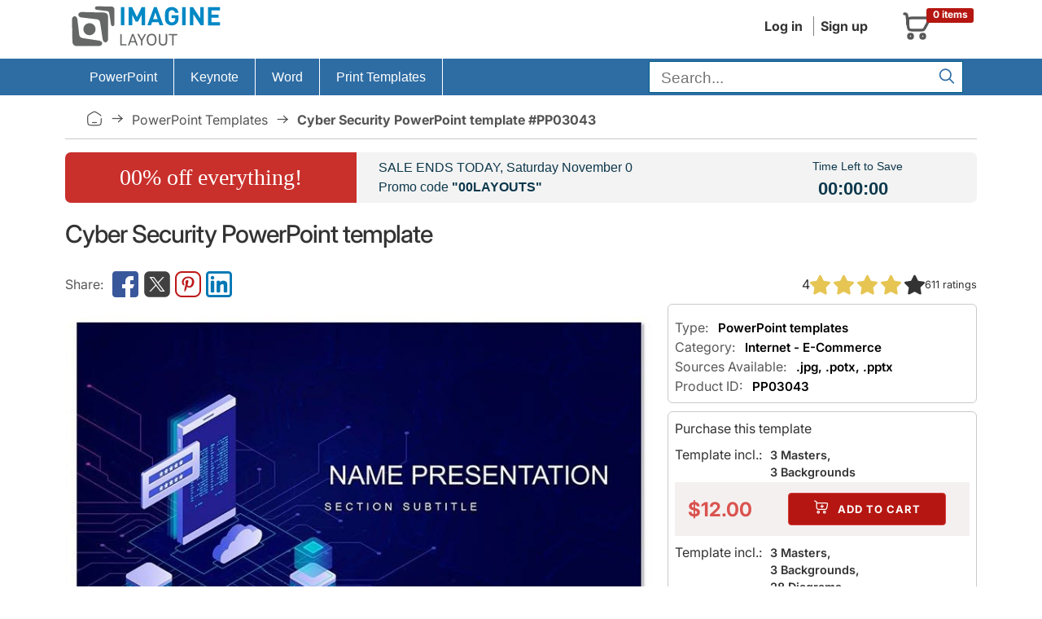

--- FILE ---
content_type: text/html; charset=UTF-8
request_url: https://imaginelayout.com/powerpoint-template-11078/
body_size: 11946
content:

<!DOCTYPE html>
<html lang="en">
<head>
<meta charset="utf-8">
<meta name="viewport" content="width=device-width, initial-scale=1">
<link rel="preconnect" href="https://www.googletagmanager.com">
<!-- #linkpreload -->
<link rel="preconnect" href="https://static.imaginelayout.com" crossorigin="anonymous">
<link rel="preload" href="https://static.imaginelayout.com/static/fonts/iconly.woff2" as="font" type="font/woff2" crossorigin="anonymous">
<link rel="preload" href="https://static.imaginelayout.com/static/fonts/inter-lat-ext.woff2" as="font" type="font/woff2" crossorigin="anonymous">
<link rel="preload" href="https://static.imaginelayout.com/static/fonts/inter-lat.woff2" as="font" type="font/woff2" crossorigin="anonymous">
<link rel="preload" href="https://imaginelayout.com/assets/js/vendor.8facd6481528dc07d286.js" as="script">
<!-- #end -->

    <link rel="preload" href="/assets/js/react.min.js" as="script">
    <link rel="preload" href="/assets/js/react-dom.min.js" as="script">



    <link rel="preload" href="https://static.imaginelayout.com/src/PP/03043/b.jpg" as="image" type="image/jpeg">
    
    <title>Cyber Security PowerPoint Template for Digital Defense</title>
    <meta name="description" content="Defend digitally with our Cyber Security PowerPoint template: 28 secure slides. Perfect for consultants. Download!">            <link rel="canonical" href="https://imaginelayout.com/powerpoint-template-11078/">
        <base href="https://imaginelayout.com/">
    <link rel="icon" href="https://imaginelayout.com/assets/img/apple-touch-icon-32x32.png" sizes="32x32">
    <link rel="shortcut icon" href="https://imaginelayout.com/assets/img/apple-touch-icon-32x32.png" type="image/x-icon">
        <link rel="manifest" href="/manifest.json">
    <link href="https://imaginelayout.com/assets/img/icon-normal.png" rel="icon" sizes="128x128">
    <meta name="apple-mobile-web-app-title" content="Imaginelayout">
    <meta name="mobile-web-app-capable" content="yes">
    <link rel="search" type="application/opensearchdescription+xml" title="Imaginelayout [www.imaginelayout.com]" href="https://imaginelayout.com/www_search_plugin.xml">
            <meta property="og:title" content="Cyber Security PowerPoint template">
        <meta property="og:type" content="website">
        <meta property="og:url" content="https://imaginelayout.com/powerpoint-template-11078/">
        <meta property="og:image" content="https://imaginelayout.com/_i/PP/03043/Slide1.jpg">
        <meta property="og:site_name" content="ImagineLayout">
        <meta property="im:category_tag" content="#PowerPoint #templates">

        <meta name="twitter:card" content="summary">
        <meta property="twitter:title" content="Cyber Security PowerPoint template">
                    <meta property="twitter:description" content="Cyber Security PowerPoint template Defend digitally with our Cyber Security PowerPoint template: 28 secure slides. Perfect for consultants. Download!">
                <meta property="twitter:image" content="https://imaginelayout.com/_i/PP/03043/Slide1.jpg">
        <meta property="twitter:image:alt" content="Cyber Security PowerPoint template">
        <meta property="fb:admins" content="100009594636079">
    <meta property="fb:app_id" content="1386201988375164">

    
<!-- #linkhead --><link rel="preload" href="https://imaginelayout.com/assets/js/product.8facd6481528dc07d286.js" as="script"><!-- #end -->


<!-- #preload -->
<link rel="preload" href="https://imaginelayout.com/assets/css/im_icon.8facd6481528dc07d286.css" as="style" onload="this.onload=null;this.rel='stylesheet'">
<noscript><link href="https://imaginelayout.com/assets/css/im_icon.8facd6481528dc07d286.css" rel="stylesheet" media="all"></noscript>
    <!-- #end -->







    <style>
        @font-face{font-display:swap;font-family:Inter;font-style:normal;font-weight:100 900;src:url(https://static.imaginelayout.com/static/fonts/inter-lat-ext.woff2) format("woff2");unicode-range:u+0100-02ba,u+02bd-02c5,u+02c7-02cc,u+02ce-02d7,u+02dd-02ff,u+0304,u+0308,u+0329,u+1d00-1dbf,u+1e00-1e9f,u+1ef2-1eff,u+2020,u+20a0-20ab,u+20ad-20c0,u+2113,u+2c60-2c7f,u+a720-a7ff}@font-face{font-display:swap;font-family:Inter;font-style:normal;font-weight:100 900;src:url(https://static.imaginelayout.com/static/fonts/inter-lat.woff2) format("woff2");unicode-range:u+00??,u+0131,u+0152-0153,u+02bb-02bc,u+02c6,u+02da,u+02dc,u+0304,u+0308,u+0329,u+2000-206f,u+20ac,u+2122,u+2191,u+2193,u+2212,u+2215,u+feff,u+fffd}
        @font-face{font-display:swap;font-family:Iconly;font-style:normal;font-weight:400;src:url(https://static.imaginelayout.com/static/fonts/iconly.eot);src:url(https://static.imaginelayout.com/static/fonts/iconly.eot?#iefix) format("embedded-opentype"),url(https://static.imaginelayout.com/static/fonts/iconly.woff2) format("woff2"),url(https://static.imaginelayout.com/static/fonts/iconly.woff) format("woff"),url(https://static.imaginelayout.com/static/fonts/iconly.ttf) format("truetype"),url(https://static.imaginelayout.com/static/images/iconly.svg#Iconly) format("svg")}[class*=" ico-"],[class=ico],[class^=ico-]{-moz-osx-font-smoothing:grayscale;-webkit-font-smoothing:antialiased;display:inline-block;font-family:Iconly!important;font-style:normal;font-variant:normal;font-weight:400;line-height:1;text-rendering:auto}.ico-linkedin:before{content:""}.ico-youtube:before{content:""}.ico-threads:before{content:""}.ico-instagram:before{content:""}.ico-twitterx:before{content:""}.ico-facebook:before{content:""}.ico-tumblr:before{content:""}.ico-pinterest:before{content:""}.ico-star:before{content:""}.ico-logo:before{content:""}.ico-home:before{content:""}.ico-menu:before{content:""}.ico-shopping-cart:before{content:""}.ico-account:before{content:""}.ico-arrow-right:before{content:""}.ico-search:before{content:""}.ico-tag:before{content:""}.ico-cart-plus:before{content:""}.ico-download:before{content:""}.ico-pencil:before{content:""}.ico-trash:before{content:""}.ico-sliders:before{content:""}.ico-cog:before{content:""}.ico-check:before{content:""}.ico-right:before{content:""}.ico-left:before{content:""}
    </style>

<style>html{box-sizing:border-box;font-family:sans-serif;font-size:62.5%;line-height:1.15;overflow-y:scroll}body{font-feature-settings:"onum" 1;background-color:#fff;color:#333;font-family:Inter,apple-system,BlinkMacSystemFont,Helvetica Neue,Segoe UI,Fira Sans,Roboto,Oxygen,Ubuntu,Droid Sans,Arial,sans-serif;font-size:1.6em;font-weight:400;line-height:1.5;margin:0;overflow:hidden;text-rendering:optimizeLegibility;word-break:break-word}form{margin-top:0}article,aside,details,figcaption,figure,form,header,main,menu,nav,section,summary{display:block}a{color:#000;text-decoration:none}img{border-style:none;max-width:100%}div,div:after,div:before{box-sizing:border-box}dl,ol,ul{list-style:none;margin-top:0;padding-left:0}button,input,optgroup,select,textarea{font-family:inherit;font-size:100%;line-height:1.15;margin:0}button,input{overflow:visible}input:not([type]),input[type=color],input[type=date],input[type=datetime-local],input[type=datetime],input[type=email],input[type=month],input[type=number],input[type=password],input[type=search],input[type=tel],input[type=text],input[type=url],input[type=week],select,textarea{background-color:initial;border:.1rem solid #d1d1d1;border-radius:.4rem;box-shadow:none;box-sizing:initial;height:3.8rem;padding:.6rem 1rem .7rem;width:100%}.button,button,input[type=button],input[type=reset],input[type=submit]{background-color:#9b4dca;border:.1rem solid #9b4dca;border-radius:.4rem;color:#fff;cursor:pointer;display:inline-block;font-size:1.1rem;font-weight:700;height:3.8rem;letter-spacing:.1rem;line-height:3.8rem;padding:0 3rem;text-align:center;text-decoration:none;text-transform:uppercase;white-space:nowrap}.button,button,dd,dt,li{margin-bottom:1rem}button,input,select,textarea{line-height:inherit}.container{margin:0 auto;max-width:112rem;padding:0 2rem;position:relative;width:100%}.row{display:flex;flex-direction:column;padding:0;width:100%}@media (min-width:40rem){.row{flex-direction:row;margin-left:-1rem;width:calc(100% + 2rem)}}.row .column{display:block;flex:1 1 auto;margin-left:0;max-width:100%;width:100%}@media (min-width:40rem){.row .column{margin-bottom:inherit;padding:0 1rem}}.header{margin-bottom:.5em}.topnav{align-items:center;color:#333;display:flex;float:right;margin-bottom:0;padding-bottom:0;text-align:right}.menu-account{margin-right:20px}.topnav a{background:0 0;color:#333;text-decoration:none}.menu-account a{border-left:1px solid grey;display:inline-block;margin-left:5px;margin-right:5px;padding-left:8px;padding-right:3px}.menu-account .btn-account{font-weight:700}.menu-account a:first-child{border-left:0}.logo-box{align-items:flex-end;display:flex;height:100%}#basket_c{align-items:center;border:1px solid #0000;display:flex;flex-direction:row;margin:.2em;padding:.5em;position:relative;width:100px}#basket_c,#basket_c a{color:#585858}#basket_c i{float:left;font-size:40px}.label{border-radius:.25em;display:inline;font-size:75%;font-weight:700;line-height:1;padding:.2em .6em .3em;vertical-align:initial}.label-danger{background-color:#b51611;color:#fff}#basket_c span{display:inline-block;float:left;margin-left:10px;text-align:left}#basket_c span span{margin-left:0}#basket_c .label-danger{display:block;position:absolute;right:0;top:10%}#nav,.nav li{position:relative}.row .col-xs-12{display:block;flex:1 1 auto;margin-left:0;max-width:100%;width:100%}.nav{font:1em Roboto,sans-serif;height:45px}.box li,.boxBody li,.list-unstyled,.nav,.nav li,.top-list{list-style:none}#nav ul{margin:0;padding:0}.nav li{border-right:1px solid #fff;display:flex;list-style:none;margin-bottom:0;padding-left:0}.nav li,.nav li a{float:left;margin-left:0}.nav li a{color:#fff;cursor:pointer;display:inline-block;font-weight:400;height:45px;line-height:45px;margin-right:0;outline:0;padding:0 20px;text-decoration:none;transition:background-color .5s ease}.nav .last{background-image:none;border:none;float:right}.nav>li>a>span{font-size:1em}.nav ul{background-color:#2e6da4;border-top:1px solid #fff;box-shadow:0 2px 16px -3px #000000bf;display:none;list-style-position:outside;list-style-type:none;margin:0;position:absolute;top:45px;width:14em}#searchForm{margin-bottom:0}.search-bar .text-input{background-color:#fff;border:1px solid #025f89;border-radius:0;color:#404040;font-size:1.2em;height:31px;margin-bottom:2px;margin-right:7px;margin-top:3px;padding:4px 30px 2px .71em;vertical-align:middle}@media (min-width:768px){.search-bar .text-input{width:240px}}@media (min-width:992px){.search-bar .text-input{width:340px}}@media (min-width:1200px){.search-bar .text-input{width:340px}}.search-bar .submit{background-color:initial;border:0;color:#2e6da4;cursor:pointer;font-size:20px;height:25px;outline:0;padding:0;position:absolute;right:9px;top:10px;width:35px}.menu-big{background-color:#2e6da4}.crumb{border-bottom:1px solid #c9c9c9;color:#545454;margin-bottom:7px;margin-top:7px;padding:11px 26px}.item-prop{align-items:center;display:flex}.crumb a{color:#545454;text-transform:capitalize}.breadcrumb-list{align-content:center;align-items:center;display:flex;flex-wrap:wrap}.crumb .bc-home a{display:flex;float:left;margin:0;overflow-x:hidden;overflow-y:hidden;padding:0;text-decoration:none}.ico-home{font-size:20px}.crumb a:after{content:"\e00e";display:inline-block;font-family:Iconly!important;font-size:20px;font-style:normal;font-variant:normal;font-weight:400;line-height:1;margin-left:8px;margin-right:8px;text-align:center;text-decoration:inherit;text-rendering:auto;text-transform:none;width:20px}.crumb a:hover,.crumb a:hover:after{text-decoration:none}.logo{aspect-ratio:200/60}.img_1120_362{aspect-ratio:1120/362}.img_300_169{aspect-ratio:300/169}.img_300_225{aspect-ratio:300/225}.img_600_338{aspect-ratio:600/338}.img_760_428{aspect-ratio:760/428}.img_760_570{aspect-ratio:760/570}.img_1280_720{aspect-ratio:1280/720}.img_280_158{aspect-ratio:280/158}h1,h2,h3,h4,h5,h6{font-weight:300;letter-spacing:-.1rem;margin-bottom:2rem;margin-top:0}h1{font-size:3rem;font-weight:500;line-height:1.2;margin-block:1em}.share-link,.share-link-free{align-items:center;color:#585858;display:flex;flex:1;flex-wrap:wrap;gap:5px;height:3em}.share-link a,.share-link-free a{color:#585858;display:flex;font-size:32px}.share-link a:hover,.share-link-free a:hover{text-decoration:none}.share-link [class^=ico-]:before,.share-link-free [class^=ico-]:before{margin-left:.1em;margin-right:.1em}.share-link:before{content:"Share:";padding-right:.5em}.share{display:inline-block}.box1,.h2-box{margin-bottom:10px}.h2-box{font-size:1.5em;margin-top:20px}ul.thumb{display:flex;flex-wrap:wrap;justify-content:center;list-style:none;opacity:1;padding:0}ul.thumb li{border:3px solid #f5f0f0;border-radius:2px;display:inline-block;margin:4px;max-width:280px;padding:0;position:relative;width:280px;z-index:0}.box1{border:1px solid #c9c9c9;border-radius:6px;-webkit-border-radius:6px;padding:8px}.optional{padding-top:8px}.optional p{color:#585858;margin:0;padding:0}.optional p span{color:#000;font-size:.95em;font-weight:600;padding-left:.5em}.h3-pro{font-size:1em}.purchase_format{align-content:space-around;align-items:center;background-color:#decccd4d;border-top:2px solid #fff;display:flex;font-weight:700;justify-content:space-around;padding:0;text-align:left}.purchase_big{color:#d9534f;font-size:24px;font-weight:700;line-height:17px}.btn-danger{background-color:#b51611;border-color:#d43f3a;color:#fff;font-size:1.3rem;margin:1em}.category-links{font-size:.9em;font-weight:600;margin-bottom:2em;margin-top:2em;opacity:1}.category-links ul{display:flex;flex-wrap:wrap;font-weight:400;list-style:none;margin:0;padding:0}.category-links li{display:inline;margin-bottom:0}.category-links li a{border:1px solid gray;border-radius:.3em;display:inline-block;margin:.2em;padding:.3em}.category-links li a:before{color:grey;content:"\e010";font-family:Iconly;font-size:small;font-style:normal;font-variant:normal;font-weight:400;margin-left:.2em;margin-right:.2em}.splide.is-initialized,.splide.is-rendered{visibility:visible}#main-slider,#thumbnail-slider{display:flex;justify-content:center;width:100%}#main-slider .swiper-slide{background-color:#fff;background-image:url(https://static.imaginelayout.com/static/images/loader_slide.svg);background-position:center 50%;background-repeat:no-repeat;background-size:20%;border:1px solid #0003;box-shadow:0 1px 3px #0000001a;display:flex;flex:1;height:auto;line-height:1px;margin-bottom:3px;padding:4px;width:100%}.swiper{display:block;list-style:none;margin-left:auto;margin-right:auto;overflow:hidden;padding:0;position:relative;z-index:1}#thumbnail-slider{margin-top:1em}.splide__arrow--prev{left:1em}.splide__arrow{-ms-flex-align:center;-ms-flex-pack:center;align-items:center;background-color:rgba(0,0,0,.502);border:0;border-radius:5px;cursor:pointer;display:-ms-flexbox;display:flex;height:3em;justify-content:center;opacity:.7;padding:0;position:absolute;top:50%;transform:translateY(-50%);width:3em;z-index:1}.button[disabled],button[disabled],input[type=button][disabled],input[type=reset][disabled],input[type=submit][disabled]{cursor:default;opacity:.5}.splide__arrow--next{right:1em}#thumbnail-slider .swiper-slide{border:3px solid #f5f0f0;border-radius:6px;display:inline-block;padding:0;position:relative;z-index:0}.splide{outline:none;position:relative;visibility:hidden}.splide__track{overflow:hidden;position:relative;z-index:0}#thumbnail-slider .swiper-slide picture{display:block;height:100%;overflow:hidden;width:auto}#ProductDetail img{display:block;height:auto;width:100%}.swiper-slide{backface-visibility:hidden;box-sizing:border-box;list-style-type:none!important;outline:none}.row .column.column-66,.row .column.column-67{flex:0 0 66.6666%;max-width:66.6666%}.description{padding-top:10px}p{margin-top:0}h2{font-size:3.6rem;line-height:1.25}h3{font-size:2.8rem;line-height:1.3}.sml.img-polaroid img{color:gray;display:block;font-size:.9em;height:auto;line-height:100%;overflow:hidden;width:100%;word-break:break-all}.img-polaroid{background-color:#fff;border:1px solid #0003;box-shadow:0 1px 3px #0003;display:inline-block;height:auto;line-height:1px;margin-bottom:3px;padding:4px}.sml.img-polaroid{margin-left:auto;margin-right:auto;width:100%}.image-big .img-polaroid{background-color:#fff;background-image:url(https://static.imaginelayout.com/static/images/loader_slide.svg);background-position:center 50%;background-repeat:no-repeat;background-size:20%;border:1px solid #0003;box-shadow:0 1px 3px #0000001a;display:flex;flex:1;line-height:1px;margin-bottom:3px;padding:4px}.similar-image-link{display:flex;margin-top:1em;padding-top:1em}.image-big .img-polaroid picture{height:auto;width:100%}.description{color:#333;font-size:1.5rem;line-height:1.5}.description li{margin-bottom:.1rem}.description ul{list-style:square inside}.description h2{color:#000;font-size:1.8rem}.description h2,.description h3{font-weight:400;letter-spacing:0}.description h3{color:#a41f1b;font-size:1.5rem;margin-bottom:.1rem}.description ol{list-style:decimal;margin-left:1em}.description ol p{margin:0}.row .column.column-33,.row .column.column-34{flex:0 0 33.3333%;max-width:33.3333%}.swiper-wrapper{box-sizing:initial;display:flex;transition-property:transform;transition-timing-function:var(--swiper-wrapper-transition-timing-function,initial);z-index:1}.swiper-slide,.swiper-wrapper{height:100%;position:relative;width:100%}.swiper-slide{border:3px solid #f5f0f0;border-radius:6px;display:inline-block;flex-shrink:0;padding:0;transition-property:transform;z-index:0}.swiper-slide-thumb-active{border:3px solid #d9534f;cursor:default}.swiper-button-next,.swiper-button-prev{align-content:center;align-items:center;background:rgba(0,0,0,.502);border:3px solid #fff;border-radius:5px;color:#fff;cursor:pointer;display:flex;flex-wrap:nowrap;font-size:26px;height:40px;justify-content:center;margin-left:10px;margin-top:-10px;outline:0;padding:0;position:absolute;top:40%;width:40px;z-index:1}.swiper-button-next:after,.swiper-button-prev:after{font-size:1em}.swiper-button-prev{left:-5px}.swiper-button-next{right:0}.thumbSlide .swiper-wrapper{height:100px;max-height:100px}#thumbnail-slider .swiper-slide{align-items:center;display:flex;justify-content:center;overflow:hidden;width:135px!important}.footer-connect{display:flex;font-size:32px;gap:7px}.ico-cart-plus:before{font-size:20px;padding-right:5px}.buy-button .ico-download:before,.menu-account .ico-download:before{font-size:20px}.media-box-title{color:#333;font-size:.9em;font-weight:600;margin:0 auto;margin-block:.5em;max-width:100%}.media-box-id a:hover,.media-box-title a:hover,.media-box-type a:hover{color:#af0701;text-decoration:none}.ratings{vertical-align:middle;white-space:nowrap}.ratings,.ratings .item-rating{display:inline-block}.font_sxs{font-size:.8em;line-height:1.692em}.rating{flex-direction:row;justify-content:flex-start}.rating,.rating-wrap{column-gap:.5em;display:flex}.rating-wrap,.rating-wrap>span{align-items:center}.rating-wrap>span{display:flex;margin-left:10px}.pro-info{display:flex}@media (width <= 1000px){.pro-info{align-items:flex-start;flex-direction:column;row-gap:1em}}.pro-info .rating{align-items:center;column-gap:.5em;display:flex;justify-content:center;line-height:100%}#ProductDetail .pro-info .item-rating img{width:25px}.coupon-bg,.incoupon{margin-left:0;margin-right:0}.time{font-weight:700}.coupon-bg{background-color:#f3f3f3;border-radius:7px;color:#0e384c;display:flex;margin-top:1em}@media only screen and (max-width:480px){.coupon-bg{align-items:center;display:flex;margin-top:1em}}.coupon-bg .col-sm-3,.coupon-bg .col-sm-5,.coupon-bg .col-sm-7{padding-left:0;padding-right:0}.coupon-bg .col-sm-3{width:32%}@media only screen and (max-width:480px){.coupon-bg .col-sm-3{width:100%}}.coupon-bg .col-sm-7{width:50%}@media only screen and (max-width:480px){.coupon-bg .col-sm-7{width:100%}}.coupon-bg .proccent{background-color:#c9302c;border-bottom-left-radius:7px;border-top-left-radius:7px;color:#fff;display:flex;flex:1;flex-direction:column;font-family:Lobster,cursive;font-size:28px;height:100%;justify-content:center;text-align:center}.coupon-bg .coupon-text{padding:7px 0 7px 27px}@media only screen and (max-width:480px){.coupon-bg .proccent{border-radius:7px;padding:1em}.coupon-bg .coupon-text{padding:1em;text-align:center}#couponday{display:block}#splash_coupon_countdown{border-top:4px solid #fff;padding:.5em;text-align:center;width:100%}}.coupon-bg .coupon-text,.coupon-bg .incoupon .coupon-text{font-family:Lato,sans-serif;font-size:16px}.coupon-bg .incoupon .col-sm-8{padding-left:0;padding-right:0}.coupon-bg .incoupon .coupon-text{padding:7px}.coupon-bg .time{font-size:22px;padding:0 7px}.coupon-bg .coupon_countdown,.coupon-bg .time{font-family:Lato,sans-serif}.coupon-bg .coupon_countdown{font-size:14px;padding-top:7px}.coupon-bg .incoupon .coupon_countdown{padding-top:25px}.coupon-bg .strong-coupon,.h4,.share-title{font-weight:700}.share-title{color:#c9302c}.share-text{color:#56595b;line-height:120%;padding-bottom:1em}#shareToDownload{background-color:#f7f7f7;border:3px solid rgba(201,48,44,.612);border-radius:.5em;padding:1em}#shareToDownload .hideshare-list{display:flex;gap:7px;padding-left:0}.ico-star{font-size:25px}.ico-star.filed{color:#e6c553}.swiper-button-next:after,.swiper-button-prev:after{font-family:swiper-icons;font-size:var(--swiper-navigation-size);font-variant:normal;letter-spacing:0;line-height:1;text-transform:none!important}.has-skeleton:after,.is-skeleton,.skeleton-block,.skeleton-lines>div{animation-duration:2s;animation-iteration-count:infinite;animation-name:pulsate;animation-timing-function:cubic-bezier(.4,0,.6,1);background-color:hsla(0,0%,95%,.722);box-shadow:none}.skeleton-block{color:#0000;overflow:hidden}</style>
<!-- #css --><link rel="preload" href="https://imaginelayout.com/assets/css/pro.product.8facd6481528dc07d286.css" as="style" onload="this.onload=null;this.rel='stylesheet'"><!-- #end -->
    <script type="application/ld+json" id="JsonBreadcrumb">{"@context":"http://schema.org","@type":"BreadcrumbList","itemListElement":[{"@type":"ListItem","position":1,"name":"Presentation templates stock","item":"https://imaginelayout.com/"},{"@type":"ListItem","position":2,"name":"PowerPoint templates","item":"https://imaginelayout.com/powerpoint-templates/"},{"@type":"ListItem","position":3,"name":" Cyber Security PowerPoint template #PP03043","item":"https://imaginelayout.com/powerpoint-template-11078/"}]}</script>    <script type="application/ld+json">
    {
        "@context": "http://schema.org/",
        "@type": "Product",
        "name": "Cyber Security PowerPoint template",
        "image": [
            "https://static.imaginelayout.com/src/PP/03043/b.jpg"
        ],
        "description": "Cyber Security PowerPoint template with thematic background and themes (slides and formatted text). A ready-to-use Cyber Security template will help you",
        "mpn": "PP03043",
        "brand": {
            "@type": "Brand",
            "name": "Imaginelayout"
        },
        "offers": {
            "@type": "Offer",
            "url": "https://imaginelayout.com/powerpoint-template-11078/",
            "priceCurrency": "USD",
            "priceValidUntil": "2026-01-20",
            "price": "12.00",
            "availability": "http://schema.org/InStock",
            "seller": {
                "@type": "Organization",
                "name": "Imaginelayout"
            },
            "hasMerchantReturnPolicy": {
                "@type": "MerchantReturnPolicy",
                "applicableCountry": "US",
                "returnPolicyCategory": "https://schema.org/MerchantReturnFiniteReturnWindow",
                "merchantReturnDays": 14,
                "returnMethod": "https://schema.org/ReturnByMail",
                "returnFees": "https://schema.org/FreeReturn"
            },
            "shippingDetails": {
                "@type": "OfferShippingDetails",
                "shippingDestination": {
                    "@type": "DefinedRegion",
                    "addressCountry": "US"
                },
                "deliveryTime": {
                    "@type": "ShippingDeliveryTime",
                    "handlingTime": {
                        "@type": "QuantitativeValue",
                        "minValue": 0,
                        "maxValue": 10,
                        "unitCode": "DAY"
                    },
                    "transitTime": {
                        "@type": "QuantitativeValue",
                        "minValue": 1,
                        "maxValue": 10,
                        "unitCode": "DAY"
                    }
                },
                "shippingRate": {
                    "@type": "MonetaryAmount",
                    "value": 0,
                    "currency": "USD"
                }
            }

        },
        "aggregateRating": {
            "@type": "AggregateRating",
            "ratingValue": 4,
            "reviewCount": 611        }
    }

</script>
    <script type="application/ld+json">
    {"@context": "https://schema.org",
"@type": "WebSite",
"url": "https://imaginelayout.com/",
"potentialAction": {"@type": "SearchAction",
"target": {"@type": "EntryPoint",
"urlTemplate": "https://imaginelayout.com/search/?term={search_term_string}"},
"query-input": "required name=search_term_string"}}
</script><!-- #scripthead --><!-- #end -->




<!-- #css --><!-- #end -->




<script data-cfasync="false" nonce="fed667e5-7cf6-4b92-91dd-b6fe61326162">try{(function(w,d){!function(j,k,l,m){if(j.zaraz)console.error("zaraz is loaded twice");else{j[l]=j[l]||{};j[l].executed=[];j.zaraz={deferred:[],listeners:[]};j.zaraz._v="5874";j.zaraz._n="fed667e5-7cf6-4b92-91dd-b6fe61326162";j.zaraz.q=[];j.zaraz._f=function(n){return async function(){var o=Array.prototype.slice.call(arguments);j.zaraz.q.push({m:n,a:o})}};for(const p of["track","set","debug"])j.zaraz[p]=j.zaraz._f(p);j.zaraz.init=()=>{var q=k.getElementsByTagName(m)[0],r=k.createElement(m),s=k.getElementsByTagName("title")[0];s&&(j[l].t=k.getElementsByTagName("title")[0].text);j[l].x=Math.random();j[l].w=j.screen.width;j[l].h=j.screen.height;j[l].j=j.innerHeight;j[l].e=j.innerWidth;j[l].l=j.location.href;j[l].r=k.referrer;j[l].k=j.screen.colorDepth;j[l].n=k.characterSet;j[l].o=(new Date).getTimezoneOffset();if(j.dataLayer)for(const t of Object.entries(Object.entries(dataLayer).reduce((u,v)=>({...u[1],...v[1]}),{})))zaraz.set(t[0],t[1],{scope:"page"});j[l].q=[];for(;j.zaraz.q.length;){const w=j.zaraz.q.shift();j[l].q.push(w)}r.defer=!0;for(const x of[localStorage,sessionStorage])Object.keys(x||{}).filter(z=>z.startsWith("_zaraz_")).forEach(y=>{try{j[l]["z_"+y.slice(7)]=JSON.parse(x.getItem(y))}catch{j[l]["z_"+y.slice(7)]=x.getItem(y)}});r.referrerPolicy="origin";r.src="/cdn-cgi/zaraz/s.js?z="+btoa(encodeURIComponent(JSON.stringify(j[l])));q.parentNode.insertBefore(r,q)};["complete","interactive"].includes(k.readyState)?zaraz.init():j.addEventListener("DOMContentLoaded",zaraz.init)}}(w,d,"zarazData","script");window.zaraz._p=async d$=>new Promise(ea=>{if(d$){d$.e&&d$.e.forEach(eb=>{try{const ec=d.querySelector("script[nonce]"),ed=ec?.nonce||ec?.getAttribute("nonce"),ee=d.createElement("script");ed&&(ee.nonce=ed);ee.innerHTML=eb;ee.onload=()=>{d.head.removeChild(ee)};d.head.appendChild(ee)}catch(ef){console.error(`Error executing script: ${eb}\n`,ef)}});Promise.allSettled((d$.f||[]).map(eg=>fetch(eg[0],eg[1])))}ea()});zaraz._p({"e":["(function(w,d){})(window,document)"]});})(window,document)}catch(e){throw fetch("/cdn-cgi/zaraz/t"),e;};</script></head>
<body><header class="container header">
    <div class="row">
        <div class="column column-33">
            
            <a href="/" class="logo-box" title="imaginelayout">                    <img src="/assets/img/logo.svg" alt="imaginelayout" class="logo"
                             width="200" height="60"  fetchpriority=high>
                                </a>
                    </div>
        <div class="column">
            <div class="topnav">
                            <div class="menu-account">
<a href="/user/" class="btn-account">Log in</a><a href="/register/" class="btn-account">Sign up</a>                            </div>
                       <a href="/cart/" title="Shopping cart"><div id="basket_c"><i class="ico-shopping-cart" ></i>
        <span class="label label-danger">0 items</span></div></a>            </div>
        </div>
    </div>
</header>
<div class="menu-big"><div class="container">
<div class="row" id="nav">
<nav class="col-xs-12">
<ul class="nav"  itemscope itemtype="https://schema.org/SiteNavigationElement">
<li class="firstchild" > <meta itemprop="name" content="PowerPoint Templates"><a itemprop="url" href="https://imaginelayout.com/powerpoint-templates/" title="PowerPoint templates" ><span>PowerPoint</span></a><ul><li itemprop="name"><a itemprop="url" href="https://imaginelayout.com/powerpoint-templates/">PowerPoint Templates</a></li><li itemprop="name"><a itemprop="url" href="https://imaginelayout.com/powerpoint_diagram-templates/">PowerPoint Diagrams</a></li><li itemprop="name"><a itemprop="url" href="https://imaginelayout.com/powerpoint_maps-templates/">PowerPoint Maps</a></li><li itemprop="name"><a itemprop="url" href="https://imaginelayout.com/powerpoint_shape-templates/">PowerPoint Shapes</a></li><li itemprop="name"><a itemprop="url" href="https://imaginelayout.com/powerpoint_chart-templates/">PowerPoint Chart</a></li></ul></li><li  > <meta itemprop="name" content="Keynote Templates"><a itemprop="url" href="https://imaginelayout.com/keynote-templates/" title="Keynote Themes" ><span>Keynote</span></a><ul><li itemprop="name"><a itemprop="url" href="https://imaginelayout.com/keynote-templates/">Keynote Templates and Themes</a></li><li itemprop="name"><a itemprop="url" href="https://imaginelayout.com/keynote_diagrams-templates/">Keynote Diagrams</a></li><li itemprop="name"><a itemprop="url" href="https://imaginelayout.com/keynote_maps-templates/">Keynote Maps</a></li><li itemprop="name"><a itemprop="url" href="https://imaginelayout.com/keynote_charts-templates/">Keynote Charts</a></li><li itemprop="name"><a itemprop="url" href="https://imaginelayout.com/keynote_shapes-templates/">Keynote Shapes</a></li></ul></li><li  > <meta itemprop="name" content="Word Templates"><a itemprop="url" href="https://imaginelayout.com/word-templates/"><span>Word</span></a></li><li class="lastchild" > <meta itemprop="name" content="Print Templates Templates"><a itemprop="url" href="https://imaginelayout.com/brochures-templates/"><span>Print Templates</span></a><ul><li itemprop="name"><a itemprop="url" href="https://imaginelayout.com/brochures-templates/">Brochures</a></li><li itemprop="name"><a itemprop="url" href="https://imaginelayout.com/postcards-templates/">Postcards</a></li><li itemprop="name"><a itemprop="url" href="https://imaginelayout.com/business_cards-templates/">Business Cards</a></li><li itemprop="name"><a itemprop="url" href="https://imaginelayout.com/letterheads-templates/">Letterheads</a></li></ul></li><li class="last"><div class="search-bar">
<form action="/search/" class="active" id="searchForm">
<div class="form-container"><input type="text" placeholder="Search..." autocomplete="off" class="text-input"
                                   name="term" id="term" aria-label="search form" value="" required ><button type="submit"  class="submit" aria-label="Search"><i class="ico-search"></i></button></div>
</form></div>
</li>
</ul></nav></div></div></div><main class="container">
    <nav class="crumb"><div class="breadcrumb-list"><a href="https://imaginelayout.com/" title="Presentation templates stock"><span class="ico-home"></span></a>  <a href="https://imaginelayout.com/powerpoint-templates/" class="item-prop">
PowerPoint templates</a><b> Cyber Security PowerPoint template #PP03043</b></div></nav>
    <div id="coupons"><div id="splash_coupon" class="is-row coupon-bg">
        <div class="col-sm-3"><div class="proccent">00% off everything!</div>
        </div> <div class="col-sm-7"> <div class="coupon-text">SALE ENDS TODAY,
                <span id="couponday"> Saturday November 0</span><br>Promo code
                <span class="strong-coupon">"00LAYOUTS"</span></div> </div>
        <div id="splash_coupon_countdown" class="col-sm-2">
            <div class="coupon_countdown"> Time Left to Save<div class="time">
                    <span id="hours">00</span>:<span id="minutes">00</span>:<span id="seconds">00</span></div>
            </div></div></div></div><section id="ProductDetail" data-product-id="11078">
    <h1 class="skeleton-block name" itemprop=name>Cyber Security PowerPoint template</h1>
    <div class="pro-info"><div class="share-link"></div>
<div class="rating" id="ratingEdit" data-id="11078" >
    <div class="rating-wrap">
        <span>4</span>
        <div class="ratings">
            <div class="inner_rating" title="4 out of 5 stars">
             <i data-rate="1" class="ico-star filed" ></i>
             <i data-rate="2" class="ico-star filed" ></i>
             <i data-rate="3" class="ico-star filed" ></i>
             <i data-rate="4" class="ico-star filed" ></i>
             <i data-rate="5" class="ico-star " ></i>
          </div>
        </div>
</div><span class="font_sxs" ><span>611</span> ratings</span> </div></div>
    <div class="row">
        <div class="column">
            <div class="image-big" itemscope itemtype="https://schema.org/ImageObject">
                <meta itemprop="contentUrl" content="https://static.imaginelayout.com/src/PP/03043/b.jpg">
                <meta itemprop="name" content="Cyber Security PowerPoint template - Slide #1">
                <img src="https://static.imaginelayout.com/src/PP/03043/b.jpg" fetchpriority="high"
                     class="img_760_678" width="760" height="678"
                               alt="Cyber Security PowerPoint template - Slide #1" >
            </div>
            <div class="h2-box">28 Diagrams (7 Color Schemes)</div>
            <ul class="thumb" id="slideGallary">
            <li><img loading="lazy" decoding="async" src="https://imaginelayout.com/assets/img/slides/280/slide1.jpg" class="img_280_158" alt="Diagram page 1 - Cyber Security PowerPoint template " width="280" height="158">
        </li>
            <li><img loading="lazy" decoding="async" src="https://imaginelayout.com/assets/img/slides/280/slide2.jpg" class="img_280_158" alt="Diagram page 2 - Cyber Security PowerPoint template " width="280" height="158">
        </li>
            <li><img loading="lazy" decoding="async" src="https://imaginelayout.com/assets/img/slides/280/slide3.jpg" class="img_280_158" alt="Diagram page 3 - Cyber Security PowerPoint template " width="280" height="158">
        </li>
            <li><img loading="lazy" decoding="async" src="https://imaginelayout.com/assets/img/slides/280/slide4.jpg" class="img_280_158" alt="Diagram page 4 - Cyber Security PowerPoint template " width="280" height="158">
        </li>
            <li><img loading="lazy" decoding="async" src="https://imaginelayout.com/assets/img/slides/280/slide5.jpg" class="img_280_158" alt="Diagram page 5 - Cyber Security PowerPoint template " width="280" height="158">
        </li>
            <li><img loading="lazy" decoding="async" src="https://imaginelayout.com/assets/img/slides/280/slide6.jpg" class="img_280_158" alt="Diagram page 6 - Cyber Security PowerPoint template " width="280" height="158">
        </li>
            <li><img loading="lazy" decoding="async" src="https://imaginelayout.com/assets/img/slides/280/slide7.jpg" class="img_280_158" alt="Diagram page 7 - Cyber Security PowerPoint template " width="280" height="158">
        </li>
            <li><img loading="lazy" decoding="async" src="https://imaginelayout.com/assets/img/slides/280/slide8.jpg" class="img_280_158" alt="Diagram page 8 - Cyber Security PowerPoint template " width="280" height="158">
        </li>
            <li><img loading="lazy" decoding="async" src="https://imaginelayout.com/assets/img/slides/280/slide9.jpg" class="img_280_158" alt="Diagram page 9 - Cyber Security PowerPoint template " width="280" height="158">
        </li>
            <li><img loading="lazy" decoding="async" src="https://imaginelayout.com/assets/img/slides/280/slide10.jpg" class="img_280_158" alt="Diagram page 10 - Cyber Security PowerPoint template " width="280" height="158">
        </li>
            <li><img loading="lazy" decoding="async" src="https://imaginelayout.com/assets/img/slides/280/slide11.jpg" class="img_280_158" alt="Diagram page 11 - Cyber Security PowerPoint template " width="280" height="158">
        </li>
            <li><img loading="lazy" decoding="async" src="https://imaginelayout.com/assets/img/slides/280/slide12.jpg" class="img_280_158" alt="Diagram page 12 - Cyber Security PowerPoint template " width="280" height="158">
        </li>
            <li><img loading="lazy" decoding="async" src="https://imaginelayout.com/assets/img/slides/280/slide13.jpg" class="img_280_158" alt="Diagram page 13 - Cyber Security PowerPoint template " width="280" height="158">
        </li>
            <li><img loading="lazy" decoding="async" src="https://imaginelayout.com/assets/img/slides/280/slide14.jpg" class="img_280_158" alt="Diagram page 14 - Cyber Security PowerPoint template " width="280" height="158">
        </li>
            <li><img loading="lazy" decoding="async" src="https://imaginelayout.com/assets/img/slides/280/slide15.jpg" class="img_280_158" alt="Diagram page 15 - Cyber Security PowerPoint template " width="280" height="158">
        </li>
            <li><img loading="lazy" decoding="async" src="https://imaginelayout.com/assets/img/slides/280/slide16.jpg" class="img_280_158" alt="Diagram page 16 - Cyber Security PowerPoint template " width="280" height="158">
        </li>
            <li><img loading="lazy" decoding="async" src="https://imaginelayout.com/assets/img/slides/280/slide17.jpg" class="img_280_158" alt="Diagram page 17 - Cyber Security PowerPoint template " width="280" height="158">
        </li>
            <li><img loading="lazy" decoding="async" src="https://imaginelayout.com/assets/img/slides/280/slide18.jpg" class="img_280_158" alt="Diagram page 18 - Cyber Security PowerPoint template " width="280" height="158">
        </li>
            <li><img loading="lazy" decoding="async" src="https://imaginelayout.com/assets/img/slides/280/slide19.jpg" class="img_280_158" alt="Diagram page 19 - Cyber Security PowerPoint template " width="280" height="158">
        </li>
            <li><img loading="lazy" decoding="async" src="https://imaginelayout.com/assets/img/slides/280/slide20.jpg" class="img_280_158" alt="Diagram page 20 - Cyber Security PowerPoint template " width="280" height="158">
        </li>
            <li><img loading="lazy" decoding="async" src="https://imaginelayout.com/assets/img/slides/280/slide21.jpg" class="img_280_158" alt="Diagram page 21 - Cyber Security PowerPoint template " width="280" height="158">
        </li>
            <li><img loading="lazy" decoding="async" src="https://imaginelayout.com/assets/img/slides/280/slide22.jpg" class="img_280_158" alt="Diagram page 22 - Cyber Security PowerPoint template " width="280" height="158">
        </li>
            <li><img loading="lazy" decoding="async" src="https://imaginelayout.com/assets/img/slides/280/slide23.jpg" class="img_280_158" alt="Diagram page 23 - Cyber Security PowerPoint template " width="280" height="158">
        </li>
            <li><img loading="lazy" decoding="async" src="https://imaginelayout.com/assets/img/slides/280/slide24.jpg" class="img_280_158" alt="Diagram page 24 - Cyber Security PowerPoint template " width="280" height="158">
        </li>
            <li><img loading="lazy" decoding="async" src="https://imaginelayout.com/assets/img/slides/280/slide25.jpg" class="img_280_158" alt="Diagram page 25 - Cyber Security PowerPoint template " width="280" height="158">
        </li>
            <li><img loading="lazy" decoding="async" src="https://imaginelayout.com/assets/img/slides/280/slide26.jpg" class="img_280_158" alt="Diagram page 26 - Cyber Security PowerPoint template " width="280" height="158">
        </li>
            <li><img loading="lazy" decoding="async" src="https://imaginelayout.com/assets/img/slides/280/slide27.jpg" class="img_280_158" alt="Diagram page 27 - Cyber Security PowerPoint template " width="280" height="158">
        </li>
            <li><img loading="lazy" decoding="async" src="https://imaginelayout.com/assets/img/slides/280/slide28.jpg" class="img_280_158" alt="Diagram page 28 - Cyber Security PowerPoint template " width="280" height="158">
        </li>
    </ul>            <div class="sheme">
                <div class="gradient-pattern one"></div>
                <div class="gradient-pattern two"></div>
                <div class="gradient-pattern tree"></div>
                <div class="gradient-pattern four"></div>
                <div class="gradient-pattern five"></div>
                <div class="gradient-pattern six"></div>
                <div class="gradient-pattern seven"></div>
            </div>
        </div>
        <aside class="column column-34">
            <div class="box1">
                <div class="optional">
                    <p>Type: <span class="category">PowerPoint templates</span></p>
                    <p>Category: <span><a href="https://imaginelayout.com/internet_ecommerce-powerpoint-templates/">Internet - E-Commerce</a></span></p><p>Sources Available: <span>.jpg, .potx, .pptx</span></p>                    <p>Product ID: <span class="identifier">PP03043</span></p>
                </div>

            </div>

            <div class="box1">
                <div class="h3-pro">Purchase this template</div>
                <div class=tpl-inc>
                    Template incl.:
                    <div class="inc">3 Masters, <br>3 Backgrounds<br>
                    </div>
                </div>
                <div>
                    <div   >

                    <div class="purchase_format">
                                                    <div class="purchase_big"><span
                                        class="currency">$</span><span
                                        class="lowPrice"
                                        data-price="12.00"
                                        data-full_price="12.00">12.00</span>
                            </div>


                        <div class=buy-button><div class="buy" data-id="11078" data-type="1">
                                <a title="Add to Cart" href="java" class="button btn-danger"><i class="ico-cart-plus"></i>
 Add to Cart</a></div></div>
                    </div>
                    </div>


                    <div class=tpl-inc>Template incl.:  <div class="inc">3 Masters, <br>
                            3 Backgrounds,<br>
                            28 Diagrams,<br>
                            7 color schemes for diagrams
                        </div></div>
                    <div class=purchase_format>
                        <div class=purchase_big>$<span class="highPrice">22.00</span>
                        </div>
                        <div class=buy-button><div class="buy" data-id="11078" data-type="2"><a
                                    href="https://imaginelayout.com/cart/add/11078/type/2/"
                                    class="button btn-danger" title="Add to Cart"><i
                                            class="ico-cart-plus"></i> Add to Cart</a></div></div>
                    </div>

                </div>
            </div>
                            <nav class=category-links>Keywords: (Click to find similar PowerPoint Template)
                    <ul> <li><a href="https://imaginelayout.com/tags-cloud/cat/powerpoint/" rel="tag" title="Tag to cloud PowerPoint templates">cloud</a> </li> <li><a href="https://imaginelayout.com/tags-communication/cat/powerpoint/" rel="tag" title="Tag to communication PowerPoint templates">communication</a> </li> <li><a href="https://imaginelayout.com/tags-computer-electronics/cat/powerpoint/" rel="tag" title="Tag to computer electronics PowerPoint templates">computer electronics</a> </li> <li><a href="https://imaginelayout.com/tags-computer-network-service/cat/powerpoint/" rel="tag" title="Tag to computer network service PowerPoint templates">computer network service</a> </li> <li><a href="https://imaginelayout.com/tags-connection/cat/powerpoint/" rel="tag" title="Tag to connection PowerPoint templates">connection</a> </li> <li><a href="https://imaginelayout.com/tags-internet/cat/powerpoint/" rel="tag" title="Tag to internet PowerPoint templates">internet</a> </li> <li><a href="https://imaginelayout.com/tags-net/cat/powerpoint/" rel="tag" title="Tag to net PowerPoint templates">net</a> </li> <li><a href="https://imaginelayout.com/tags-programming/cat/powerpoint/" rel="tag" title="Tag to programming PowerPoint templates">programming</a> </li> <li><a href="https://imaginelayout.com/tags-software/cat/powerpoint/" rel="tag" title="Tag to software PowerPoint templates">software</a> </li> <li><a href="https://imaginelayout.com/tags-web/cat/powerpoint/" rel="tag" title="Tag to web PowerPoint templates">web</a> </li></ul>
                </nav>
                            <div class="description">Cyber Security PowerPoint template with thematic background and themes (slides and formatted text). A ready-to-use Cyber Security template will help you quickly and professionally design an existing one or create a new presentation.</div>
        </aside>
    </div>
</section></main>
<div class="container">
    
<section aria-labelledby="related-templates" class="rt">
<h3 class="related-title">Related templates</h3>
<ul class="rt-grid">
        <li class="rt-card">
            <a class="rt-link" href="https://imaginelayout.com/powerpoint-template-11075/">
                <img loading="lazy" src="https://static.imaginelayout.com/media/small/pp/03040/1.jpg" alt="Security Systems PowerPoint template thumbnail" width="300" height="169">
                <div class="rt-body">
                    <h3 class="rt-title">Security Systems PowerPoint template</h3>
                    <div class="rt-meta">
                        <span class="rt-price">$12.00</span>
                        <span class="rt-dot">•</span>
                        <!--span class="rt-slides">0 slides</span>
                        <span class="rt-dot">•</span-->
                        <span class="rt-format">JPG, POTX, PPTX</span>
                    </div>
                    <div class="rt-rating" aria-label="Rating 4 out of 5 from 635 reviews">★ 4 <span>(635)</span></div>
                </div>
            </a>
        </li>
        <li class="rt-card">
            <a class="rt-link" href="https://imaginelayout.com/powerpoint-template-12332/">
                <img loading="lazy" src="https://static.imaginelayout.com/media/small/pp/03371/1.jpg" alt="Online Security PowerPoint Template: Navigate Digital Threats with Confidence thumbnail" width="300" height="169">
                <div class="rt-body">
                    <h3 class="rt-title">Online Security PowerPoint Template: Navigate Digital Threats with Confidence</h3>
                    <div class="rt-meta">
                        <span class="rt-price">$12.00</span>
                        <span class="rt-dot">•</span>
                        <!--span class="rt-slides">0 slides</span>
                        <span class="rt-dot">•</span-->
                        <span class="rt-format">JPG, POTX, PPTX</span>
                    </div>
                    <div class="rt-rating" aria-label="Rating 4 out of 5 from 730 reviews">★ 4 <span>(730)</span></div>
                </div>
            </a>
        </li>
        <li class="rt-card">
            <a class="rt-link" href="https://imaginelayout.com/powerpoint-template-108/">
                <img loading="lazy" src="https://static.imaginelayout.com/media/small/pp/00108/1.jpg" alt="Innovative World Technology Network Template thumbnail" width="300" height="225">
                <div class="rt-body">
                    <h3 class="rt-title">Innovative World Technology Network Template</h3>
                    <div class="rt-meta">
                        <span class="rt-price">$10.00</span>
                        <span class="rt-dot">•</span>
                        <!--span class="rt-slides">0 slides</span>
                        <span class="rt-dot">•</span-->
                        <span class="rt-format">JPG, POT, POTX</span>
                    </div>
                    <div class="rt-rating" aria-label="Rating 2 out of 5 from 803 reviews">★ 2 <span>(803)</span></div>
                </div>
            </a>
        </li>
        <li class="rt-card">
            <a class="rt-link" href="https://imaginelayout.com/powerpoint-template-10310/">
                <img loading="lazy" src="https://static.imaginelayout.com/media/small/pp/02659/1.jpg" alt="Security Policy PowerPoint template Presentation thumbnail" width="300" height="169">
                <div class="rt-body">
                    <h3 class="rt-title">Security Policy PowerPoint template Presentation</h3>
                    <div class="rt-meta">
                        <span class="rt-price">$12.00</span>
                        <span class="rt-dot">•</span>
                        <!--span class="rt-slides">0 slides</span>
                        <span class="rt-dot">•</span-->
                        <span class="rt-format">POTX, PPTX</span>
                    </div>
                    <div class="rt-rating" aria-label="Rating 5 out of 5 from 983 reviews">★ 5 <span>(983)</span></div>
                </div>
            </a>
        </li>
        <li class="rt-card">
            <a class="rt-link" href="https://imaginelayout.com/powerpoint-template-10691/">
                <img loading="lazy" src="https://static.imaginelayout.com/media/small/pp/02838/1.jpg" alt="Administrator Access, Protection PowerPoint Templates thumbnail" width="300" height="169">
                <div class="rt-body">
                    <h3 class="rt-title">Administrator Access, Protection PowerPoint Templates</h3>
                    <div class="rt-meta">
                        <span class="rt-price">$12.00</span>
                        <span class="rt-dot">•</span>
                        <!--span class="rt-slides">0 slides</span>
                        <span class="rt-dot">•</span-->
                        <span class="rt-format">JPG, POTX, PPTX</span>
                    </div>
                    <div class="rt-rating" aria-label="Rating 5 out of 5 from 849 reviews">★ 5 <span>(849)</span></div>
                </div>
            </a>
        </li>
        <li class="rt-card">
            <a class="rt-link" href="https://imaginelayout.com/powerpoint-template-3381/">
                <img loading="lazy" src="https://static.imaginelayout.com/media/small/pp/01030/1.jpg" alt="Project Communication Plan PPT Template Essentials thumbnail" width="300" height="225">
                <div class="rt-body">
                    <h3 class="rt-title">Project Communication Plan PPT Template Essentials</h3>
                    <div class="rt-meta">
                        <span class="rt-price">$10.00</span>
                        <span class="rt-dot">•</span>
                        <!--span class="rt-slides">0 slides</span>
                        <span class="rt-dot">•</span-->
                        <span class="rt-format">JPG, POTX</span>
                    </div>
                    <div class="rt-rating" aria-label="Rating 4 out of 5 from 1082 reviews">★ 4 <span>(1082)</span></div>
                </div>
            </a>
        </li>
        <li class="rt-card">
            <a class="rt-link" href="https://imaginelayout.com/powerpoint-template-3383/">
                <img loading="lazy" src="https://static.imaginelayout.com/media/small/pp/01032/1.jpg" alt="Network Connection PowerPoint Template for IT Pros thumbnail" width="300" height="225">
                <div class="rt-body">
                    <h3 class="rt-title">Network Connection PowerPoint Template for IT Pros</h3>
                    <div class="rt-meta">
                        <span class="rt-price">$10.00</span>
                        <span class="rt-dot">•</span>
                        <!--span class="rt-slides">0 slides</span>
                        <span class="rt-dot">•</span-->
                        <span class="rt-format">JPG, POTX</span>
                    </div>
                    <div class="rt-rating" aria-label="Rating 4 out of 5 from 156 reviews">★ 4 <span>(156)</span></div>
                </div>
            </a>
        </li>
        <li class="rt-card">
            <a class="rt-link" href="https://imaginelayout.com/powerpoint-template-4877/">
                <img loading="lazy" src="https://static.imaginelayout.com/media/small/pp/01222/1.jpg" alt="Information Security Awareness PowerPoint Template: Fortify Minds Against Digital Threats thumbnail" width="300" height="225">
                <div class="rt-body">
                    <h3 class="rt-title">Information Security Awareness PowerPoint Template: Fortify Minds Against Digital Threats</h3>
                    <div class="rt-meta">
                        <span class="rt-price">$10.00</span>
                        <span class="rt-dot">•</span>
                        <!--span class="rt-slides">0 slides</span>
                        <span class="rt-dot">•</span-->
                        <span class="rt-format">JPG, POTX</span>
                    </div>
                    <div class="rt-rating" aria-label="Rating 4 out of 5 from 12 reviews">★ 4 <span>(12)</span></div>
                </div>
            </a>
        </li>
    </ul>
    <a class="rt-more" href="https://imaginelayout.com/internet_ecommerce-powerpoint-templates/">See more in Internet - E-Commerce PowerPoint template →</a>
</section>
    <div class="reviewed-products" ></div>
<div id="popup"></div>
</div>
<div class="footer-bg">
<div class="container">
<footer>

    <div class="row">
        <div class="column">
            <div class="title">Connect</div>
            <div class="footer-connect"><a class="link" title="Subscribe on YouTube" rel="noopener noreferrer nofollow" target="_blank"
                    href="https://www.youtube.com/imaginelayout?sub_confirmation=1">
                    <i class="ico-youtube"></i>
                </a><a class="link"  rel="noopener noreferrer nofollow" target="_blank"  href="https://www.instagram.com/imaginelayouts/"
                       title="Follow us on Instagram"><i class="ico-instagram"></i></a>
                <a class="link"  rel="noopener noreferrer nofollow" target="_blank"  href="https://www.pinterest.com/imaginelayout/"
                                                                                          title="Imaginelayout Pinterest Account"><i class="ico-pinterest"></i></a>
                <a class="link"  rel="noopener noreferrer nofollow" target="_blank"  href="https://www.facebook.com/imaginelayout"
                   title="Imaginelayout Facebook Account"><i class="ico-facebook"></i></a>
            </div>
        </div>

        <div class="column">
            <div class="title">Navigation</div>
            <ul>
            <li><a href="/powerpoint-templates/">Powerpoint templates</a></li>
            <li><a href="/keynote-templates/">Keynote Templates and Themes</a></li>
            <li><a href="/templates-features/">Templates Features</a></li>
</ul>
        </div>
        <div class="column">
            <div class="title">About</div>
            <ul>
            <li><a href="/privacy-policy/">Privacy Policy</a></li>
            <li><a href="/refund-policy/">Refund policy</a></li>
            <li><a href="/shipping-policy/">Shipping Policy</a></li>
            <li><a href="/terms/">Terms of Use</a></li>
            <li><a href="/templates-features/">Templates Features</a></li>
            </ul>
        </div>
        <div class="column">
            <div class="title">Help</div>
            <ul>
            <li><a href="/contact-us/">Contact</a></li>
            <li><a href="/faq/">FAQ</a></li>
            <li><a href="/custom-design-services/">Services</a></li>
            </ul>
        </div>

    </div>
</footer></div>    <div class="sub-footer">
        <div class="container">
            <div class="row">
                <div class="column">
                        <p>Copyright &copy; 2009-2026 ImagineLayout All rights reserved.</p>
                </div>
                <div class="column">
                    <div class="payment-card-bottom">
                        <img src="https://imaginelayout.com/assets/img/payment1.svg" loading="lazy" decoding="async" width="40" height="40" alt="Visa Payment">
                        <img src="https://imaginelayout.com/assets/img/payment2.svg" loading="lazy" decoding="async" width="40" height="40" alt="Mastercard Payment">
                        <img src="https://imaginelayout.com/assets/img/payment3.svg" loading="lazy" decoding="async" width="40" height="40" alt="Paypal Payment">
                        <img src="https://imaginelayout.com/assets/img/payment4.svg" loading="lazy" decoding="async" width="40" height="40" alt="American express Payment">
                        <img src="https://imaginelayout.com/assets/img/payment5.svg" loading="lazy" decoding="async" width="46" height="40" alt="Discover Payment">

                    </div>
                </div>
            </div>
        </div>
    </div>
</div>
<div id="coupontSetting" data-template="1"></div>



<!-- #scripts --><script src="https://imaginelayout.com/assets/js/react.min.js"></script>
<script src="https://imaginelayout.com/assets/js/react-dom.min.js"></script><script src="https://imaginelayout.com/assets/js/swiper.8facd6481528dc07d286.js" async></script><script src="https://imaginelayout.com/assets/js/react-multi-carousel.8facd6481528dc07d286.js" async></script><script src="https://imaginelayout.com/assets/js/vendor.8facd6481528dc07d286.js"></script><script src="https://imaginelayout.com/assets/js/product.8facd6481528dc07d286.js"></script><!-- #end -->


<script defer src="https://static.cloudflareinsights.com/beacon.min.js/vcd15cbe7772f49c399c6a5babf22c1241717689176015" integrity="sha512-ZpsOmlRQV6y907TI0dKBHq9Md29nnaEIPlkf84rnaERnq6zvWvPUqr2ft8M1aS28oN72PdrCzSjY4U6VaAw1EQ==" data-cf-beacon='{"version":"2024.11.0","token":"ff84750697da4703b97ebea2dd19e9c1","r":1,"server_timing":{"name":{"cfCacheStatus":true,"cfEdge":true,"cfExtPri":true,"cfL4":true,"cfOrigin":true,"cfSpeedBrain":true},"location_startswith":null}}' crossorigin="anonymous"></script>
</body>
</html>